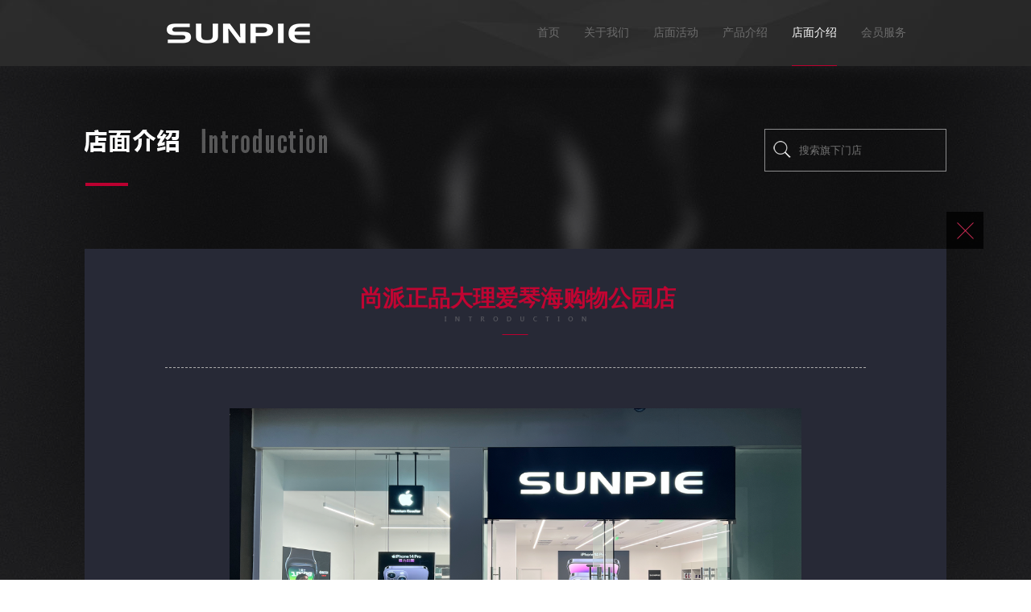

--- FILE ---
content_type: text/html;charset=utf-8
request_url: https://www.sunpiestore.com/index.php/view-329.html
body_size: 1170
content:
		<!doctype html><html lang="en"><head><meta charset="UTF-8"><title>尚派正品</title><link rel="stylesheet" href="/Public/Tpl/default/css/style.css"><style>		.detail-inf-right img{
			max-width:325px;
			max-height:236px;
		}
		
	</style></head><body><div class="header"><div class="content"><div class="logo"><a href="/index.php/list-1.html"><img src="/Public/Tpl/default/images/logo.png" alt=""></a></div><div class="nav"><ul><li><a href="/index.php/list-1.html">首页</a></li><li ><a href="/index.php/list-2.html">关于我们</a></li><li ><a href="/index.php/list-3.html">店面活动</a></li><li><a href="/index.php/list-4.html">产品介绍</a></li><li class="current"><a href="/index.php/list-5.html">店面介绍</a></li><li><a href="/index.php/list-6.html">会员服务</a></li></ul></div></div></div><!-- header完 --><div class="dianmian-box"><div class="dianmian-content"><div class="dianmian-top"><div class="dianmian-title"><img src="/Public/Tpl/default/images/title_7.png" alt=""></div><div class="dianmian-nav"><div class="searce-box"><i class="icon"></i><input type="text" placeholder="搜索旗下门店"></div></div></div><div class="dianmian-detail-box"><a href="/index.php/list-5.html" class="close-bnt"><i class="icon close-icon"></i></a><div class="dianmian-detail-con"><div class="detail-con-top"><h3><span>尚派正品大理爱琴海购物公园店</span></h3><div class="title-9"><img src="/Public/Tpl/default/images/title_9.png" alt=""></div></div><div class="dianmian-detail-inf"><img src="/Public/Uploads/image/20221115/afca4ac6.png" alt=""><div class="detail-inf-left"><p>联系电话：<span>0872-2169990</span></p><p>主营产品：iPhone、iPad、Mac、AirPods、Watch</p><p>店面地址：云南大理鸡足山路洱海庄园爱琴海购物公园LG1016</p><p>营业时间：10:00-22:00</p></div><div class="detail-inf-right" ><br /></div></div></div></div></div></div><div class="content"><div class="bottom other-bottom"><!--	<ul class="shejiao"><li><a href="tencent://message/?uin=269256586&Site=oicqzone.com.com&Menu=yes"><i class="icon qq">QQ</i></a></li><li><a class="jiathis_button_qzone"><i class="icon wb">腾讯微博</i></a></li><li><a class="jiathis_button_weixin"><i class="icon wx">微信</i></a></li></ul>--><div class="banquan"><div class="ewm"><img src="/Public/Uploads/image/20211014/421bf95a.jpg" alt="" /><br /></div><p>Copyright （c）2015 北京尚派正品科技有限公司. <a href="https://beian.miit.gov.cn" target="_blank" rel="nofollow" title="京ICP备17071330号-1">京ICP备17071330号-1</a></p></div></div></div></body></html>

--- FILE ---
content_type: text/css
request_url: https://www.sunpiestore.com/Public/Tpl/default/css/style.css
body_size: 4044
content:
a,body,div,form,h1,h2,h3,h4,i,input,li,ol,p,select,span,textarea,ul{margin:0;padding:0}
body{font:14px/24px "Microsoft YaHei",Tahoma,Arial,Roboto,”Droid Sans”,”Helvetica Neue”,”Droid Sans Fallback”,”Heiti SC”,sans-self;-webkit-font-smoothing:none;background:url(../images/body_bg.jpg) repeat;padding-bottom:20px}
img{width:100%;border:0;vertical-align:top}
a{text-decoration:none}
li{list-style:none}
.f-l{float:left}
.f-r{float:right}
div:after,li:after,ul:after{content:'';display:table;clear:both}
.pf{position:fixed}
.pr{position:relative}
.pa{position:absolute}
.content{width:1200px;margin:0 auto}
.icon{display:block;background-image:url(../images/icon.png);background-repeat:no-repeat}
.header{width:100%;height:82px;background:#272727 url(../images/top_bg.jpg) no-repeat center top}
.logo{float:left;width:183px;height:31px;margin:25px 0 0 65px}
.nav{float:right;margin-right:70px}
.nav li{float:left;margin:0 15px}
.nav a{display:block;color:#6d6d6d;line-height:81px}
.nav a:hover,.nav li.current a{color:#fff;border-bottom:1px #bb0030 solid}
.index{position:relative}
.index-left{position:relative;float:left;width:257px;height:365px;margin:165px 0 0 62px}
.see-more{position:absolute;left:4px;bottom:9px;display:block;width:136px;height:44px}
.index-right{position:absolute;right:0;top:20px;width:897px;height:744px}
@media screen and (min-width:1024px){.index-right{top:120px;right:50px;width:550px}}
@media screen and (min-width:1380px){.index-right{top:20px;right:0;width:897px}}
.shejiao{float:left;margin-left:63px;margin-top:241px;text-indent:-99999px}
.shejiao li{float:left;width:34px;height:34px;margin-right:5px;border-radius:50%}
.shejiao i{width:24px;height:24px;margin:5px auto}
.shejiao li:hover{width:32px;height:32px;border:1px #bb0030 solid}
.shejiao li:hover i{margin-top:4px}
.qq{background-position:0 0}
.wb{background-position:0 -24px}
.wx{background-position:0 -48px}
.qq:hover{background-position:-25px 0}
.wb:hover{background-position:-25px -24px}
.wx:hover{background-position:-25px -48px}
.banquan{float:right;margin-right:-51px;margin-top:141px;font-size:12px;color:#919192}
.ewm img{float:right;width:117px;height:117px;margin-bottom:10px}
.banquan a{float:right;color:#919192}
.about-us-left{float:left;width:492px}
.about-nav{margin-top:76px}
.about-nav li{float:left;margin-right:40px}
.about-nav a{display:block;width:117px;height:47px;text-align:center;color:#b2b0b0;line-height:47px}
.about-nav a:hover,.about-nav li.current a{width:111px;height:41px;border:3px #bb0030 solid;line-height:41px;font-weight:700;color:#fff}
.about-title{margin-top:110px}
.about-title1{width:347px}
.pink-line{width:53px;height:4px;margin-top:30px;background-color:#bb0030}
.about-text{line-height:30px;margin-top:50px;color:#bdbdbd}
.about-us-right{width:690px;float:right;margin-right:-54px;margin-top:224px}
.about-xintiao{margin-top:120px}
.gaoshang{float:left;width:133px;margin-left:304px}
.zhengpai{float:left;margin-left:133px}
.chengxin{float:left;margin-left:158px}
.xintiao-text{float:left;margin-left:35px;margin-top:22px;line-height:30px;color:#bdbdbd}
.text-2{width:670px;margin:150px auto 0}
.bg-1{height:559px;background:url(../images/bg_3.png) no-repeat -400px top}
.bg-text1{width:670px;margin:0 auto;padding-top:110px;line-height:50px;color:#bdbdbd;text-align:right}
.hand-phone{width:1423px;margin-left:-360px}
.map-img{width:695px;float:left;margin-left:73px;margin-top:127px}
.text-3{float:right;width:365px;margin-top:300px;margin-right:-50px}
.other-bottom .shejiao{margin-top:178px}
.other-bottom .banquan{margin-top:62px}
.zhaopin{background:url(../images/bg_2.png) no-repeat center top}
.zhaopin-left{width:490px;margin-left:64px;float:left}
.zhaopin-right{width:646px;float:left;margin-left:-20px;padding-top:420px}
.zhaopin-pic{width:322px;margin-top:70px}
.text_4{width:414px;margin-bottom:40px}
.zhaopin-right p{width:500px;line-height:30px;color:#bdbdbd;padding-bottom:30px}
.zhaopin-list{width:870px;margin-top:166px}
.zhaopin-list ul{margin-right:-34px}
.zhaopin-list img{display:block;width:100%}
.zhaopin-list li{float:left;margin:0 10px 10px 0}
.about-title3{width:238px}
.contant-box{background:url(../images/bg_1.png) no-repeat center 84px}
.contant-way h2{font-size:21px;margin:94px 0 63px 0;color:#fff}
.chuanzhen,.tel{color:#bdbdbd;padding-bottom:35px}
.tuangouTel{margin-top:35px;width:190px;padding-left:10px;height:34px;line-height:34px;font-size:16px;background-color:#bb0030;font-weight:700;color:#fff}
.tel-left{width:428px;float:left;margin-left:64px;color:#bdbdbd;border-right:1px #545456 solid;margin-top:25px;line-height:48px}
.tel-right{float:left;margin-left:145px;color:#bdbdbd;margin-top:25px;line-height:48px}
.huodong-box{position:relative;background:url(../images/bg_4.png) no-repeat center top}
.other-title{margin-left:64px;margin-top:67px}
.title4{width:224px}
.houdong-list{width:1168px;margin:62px auto 0}
.houdong-list li{width:252px;margin-right:40px;float:left;text-align:center;color:#fff}
.houdong-list p{font-weight:700;font-size:12px;line-height:22px;padding:20px 0}
.duangang{margin-bottom:15px}
.houdong-list .read-detail{color:#fff;font-size:12px;border:2px #ff0041 solid;padding:3px 12px}
.hengxian{width:1026px;height:1px;overflow:hidden;background-color:#363434;margin:40px auto}
.change-bnt{width:136px;float:right;margin-top:60px;margin-right:20px}
.change-bnt a{display:block;width:60px;height:40px;float:left;margin:0 4px;background-color:#4e4e4f;color:#fff;text-align:center;line-height:40px}
.change-bnt a:hover{background-color:#ff0041}
.change-bnt i{width:11px;height:22px;margin:8px auto}
.change-bnt i.left{background-position:0 -75px}
.change-bnt i.right{background-position:-12px -75px}
.hddetail{padding-top:120px;padding-bottom:40px;background:url(../images/bg_41.png) no-repeat center 20px}
.houdong-detail{position:relative;width:826px;background-color:#272936;color:#b2b2b4;margin:0 auto}
.huodong-title{border-bottom:1px #1f212b solid;text-align:center;padding:36px 0 26px 0;margin-bottom:20px}
.huodong-title h3{font-size:18px;color:#fff}
.huodong-title span{color:#ff0041;font-size:18px}
.huodong-title p{font-size:12px;color:#a2a2a2}
#scrollbar1{width:770px;clear:both;margin-right:10px}
#scrollbar1 .viewport{width:666px;height:290px;margin-left:46px;overflow:hidden;position:relative}
#scrollbar1 .overview{list-style:none;position:absolute;left:0;top:0}
#scrollbar1 .thumb,#scrollbar1 .thumb .end{background-color:#d4083f}
#scrollbar1 .scrollbar{position:relative;float:right;width:15px;border-left:1px solid #1f212b;padding-bottom:20px}
#scrollbar1 .thumb{width:8px;cursor:pointer;overflow:hidden;position:absolute;top:0;left:-4px;margin-top:10px}
#scrollbar1 .thumb .end{overflow:hidden;height:5px;width:13px}
#scrollbar1 .disable{display:none}
.noSelect{user-select:none;-o-user-select:none;-moz-user-select:none;-khtml-user-select:none;-webkit-user-select:none}
.huodong-text p{font-size:12px;line-height:30px;color:#fff;padding-bottom:30px;text-indent:24px}
.huodong-text p{padding:0 20px 30px 20px}
.huodong-text p img{max-width:730px}
.close-bnt{display:block;position:absolute;top:-46px;right:-46px;width:46px;height:46px;background-color:rgba(0,0,0,.8)}
.close-bnt i{width:21px;height:21px;margin:13px auto 0;background-position:-28px -77px}
.product-box{position:relative;background:url(../images/bg_5.png) no-repeat center top}
.product-title{padding-top:74px}
.title-5{width:250px;float:left;margin-left:64px}
.product-nav{float:right}
.product-nav li{float:left;margin-right:33px}
.product-nav a{color:#bb0030;display:block;width:80px;height:40px;text-align:center;line-height:40px}
.product-nav a:hover,.product-nav li.current a{border:3px #bb0030 solid;width:74px;height:34px;line-height:34px}
.product-newbox{width:1200px;margin:0 auto}
.product-newtitle{margin:10px 0 10px 64px}
.product-newtitle h5{font-weight:400;font-size:20px;color:#fff;font-style:italic;height:20px;line-height:20px;margin:40px 0;padding:20px;background:#888;-moz-opacity:.5;-khtml-opacity:.5;opacity:.5}
.product-newul{margin-left:64px}
.product-newlist{float:left;width:300px;margin-right:55px;margin-bottom:30px;border:1px solid #fdfdfd}
.product-newlist img{max-width:320px;max-height:263px}
.product-newlist span{display:block;text-align:center;color:#fff;padding:10px 0}
.searce-box{width:224px;height:51px;border:1px #8c8c8d solid;float:right;margin:50px 110px 0 0}
.searce-box i{width:22px;height:21px;float:left;background-position:-3px -101px;margin:14px 10px 0 10px}
.searce-box input{display:block;width:180px;float:left;background:0 0;height:51px;border:0;outline:0;color:#5c5c5d;font-family:"Microsoft YaHei"}
.inside{position:relative}
.zzz{position:absolute;left:0;top:0;width:100%;height:100%;background:#000;opacity:.3;-webkit-transition:all .5s ease-out;-moz-transition:all .5s ease-out;-o-transition:all .5s ease-out;-ms-transition:all .5s ease-out;transition:all .5s ease-out}
.sandi{width:992px;height:450px;margin:0 auto}
.sandi-box{position:relative;width:950px;height:430px;float:left;margin-left:10px;overflow-x:hidden;margin:20px 10px 0 10px}
.sandi-box ul{position:absolute;left:0;top:40px;width:100000px}
.sandi-box li{float:left;width:226px;height:372px;margin-right:15px;-webkit-transition:all .5s ease-out;-moz-transition:all .5s ease-out;-o-transition:all .5s ease-out;-ms-transition:all .5s ease-out;transition:all .5s ease-out}
.sandi-box li img{width:100%;height:100%;opacity:.8}
.sandi-box li:hover{width:246px;height:405px;overflow:hidden;margin-top:-16px;color:#fff}
.sandi-box li:hover .zzz{opacity:0}
.to-next,.to-prev{width:11px;height:22px;float:left;margin-top:197px}
.to-next img,.to-prev img{width:100%}
.phone-name{position:absolute;left:0;bottom:0;height:45px;width:100%;background-color:rgba(0,0,0,.5);color:#6c6c6c;text-align:center;line-height:45px}
.sandi-box li:hover .phone-name{color:#fff}
.phone-name p{width:100%;float:left;text-align:center}
.jiaohao{width:45px;height:45px;float:right;background-color:rgba(0,0,0,.5)}
.jiaohao i{width:26px;height:26px;margin:10px auto;background-position:-3px -126px}
.product-detail-box{background:url(../images/bg_6.png) no-repeat center top;padding:65px 0}
.product-detail{position:relative;width:924px;background-color:#272936;padding:40px 0;margin:54px auto 0}
.showImg-box{margin-left:80px}
.next-img,.prev-img{width:33px;height:66px;float:left;margin-right:24px;margin-top:170px;float:left;cursor:pointer}
.next-img{margin-left:24px;margin-right:0}
.next-img i,.prev-img i{width:33px;height:66px}
.prev-img i{background-position:-68px -1px}
.next-img i{background-position:-68px -67px}
.current-img{width:630px;float:left;padding:10px;background-color:#dbdbdb}
.current-img img{width:100%;height:395px}
.focus-list{width:650px;overflow:hidden;margin-top:15px;margin-left:137px;padding-left:26px}
.focus-list li{float:left;margin-right:23px;position:relative}
.focus-list li img{width:130px;height:80px}
.focus-list .zhezhao{position:absolute;left:0;top:0;width:100%;height:100%;background:#000;opacity:.5}
.focus-list li.current .zhezhao{display:none}
.title-6{width:98px;margin:50px 0 25px 75px}
.product-inf-table{float:left;width:500px;margin-left:75px}
.product-inf-table table{border-top:1px #52545e solid;border-left:1px #52545e solid}
.product-inf-table td{border-bottom:1px #52545e solid;border-right:1px #52545e solid;height:60px;color:#93949b;text-align:center}
.product-inf-table p{font-size:12px}
.buy-now{display:block;float:left;width:118px;height:44px;text-align:center;line-height:44px;color:#fff;border:2px #ff3367 solid;margin:48px 0 0 26px}
.houdong-list-other li{width:1070px;margin:0 auto;float:none;border-bottom:1px #4f5356 solid;padding-bottom:60px;margin-top:60px}
.hd-img{width:173px;float:left;margin-right:55px}
.hd-text{width:770px;float:left;text-align:left}
.hd-text h3{font-size:18px;margin-top:10px}
.hd-text span{color:#fe0046}
.duangang1{width:35px;height:2px;overflow:hidden;background-color:#fe0046;margin:17px 0}
.hd-text p{font-weight:400;padding:0 0 20px 0;color:#fbfffe;line-height:30px;font-family:SimSun}
.hd-text a{margin-left:60px}
.dianmian-box{background:url(../images/bg_7.png) no-repeat center -80px}
.dianmian-detail{position:absolute;top:0;left:50%;margin-left:-525px;width:1050px;display:none}
.dianmian-content{width:1070px;margin:0 auto}
.dianmian-top{padding:78px 0}
.dianmian-title{width:301px;float:left}
.dianmian-nav{float:right}
.dianmian-nav li{float:left;width:114px;height:44px;margin-left:20px;line-height:44px;text-align:center}
.dianmian-nav a{display:block;width:100%;height:100%;color:#c8c5c5}
.dianmian-nav a:hover,.dianmian-nav li.current a{width:110px;height:40px;line-height:40px;border:2px #bb0030 solid;color:#fff;font-weight:700}
.dianmian-list{width:1041px;overflow:hidden}
.dianmian-list li{float:left;width:327px;margin-right:20px}
.dianmian-list a{position:relative;display:block;width:317px;height:238px;padding:5px;background-color:#d0d0d0;margin-bottom:20px}
.dianmian-list a img{width:100%;height:194px}
.zhezhao1{position:absolute;top:5px;left:5px;display:none}
.dianmian-name{position:absolute;width:317px;left:5px;bottom:5px;height:44px;line-height:44px;text-align:center;color:#fff;background-color:rgba(0,0,0,.7)}
.dianmian-list a:hover .zhezhao1{display:block}
.list-handle{position:relative;left:50%;float:left;margin-top:56px}
.list-handle ul{position:relative;left:-50%}
.list-handle li{float:left;width:16px;margin:0}
.list-handle span{display:block;width:8px;height:8px;margin:0 auto;background-color:#434344;border-radius:50%;cursor:pointer}
.list-handle li.current span{background-color:#fe255d}
.dianmian-detail-title{width:411px;float:left}
.dianmian-nav .searce-box{margin:0}
.dianmian-detail-box{position:relative;background-color:#272936;padding-bottom:58px}
.dianmian-detail-con{margin:0 100px}
.detail-con-top{padding:40px 0;border-bottom:1px #adadad dashed;text-align:center;font-size:24px;line-height:44px;color:#fff}
.detail-con-top span{color:#c00532;padding-left:5px}
.title-9{width:176px;margin:0 auto;line-height:23px}
.dianmian-detail-inf{width:710px;margin:50px auto 0}
.dianmian-detail-inf>img{width:710px;height:386px}
.detail-inf-left{width:384px;float:left;margin-top:50px;line-height:50px;color:#666}
.detail-inf-right{width:325px;float:right;margin-top:25px}
.server-box{background:url(../images/bg_8.png) no-repeat center top}
.huiyuan-table{margin-bottom:116px}
.huiyuan-table table{border-left:1px #4e4e4f solid;border-top:1px #4e4e4f solid}
.huiyuan-table td{border-right:1px #4e4e4f solid;border-bottom:1px #4e4e4f solid;height:58px;color:#a5a5a5;padding-left:50px}
.huiyuan-table td span{color:#bb0030}
.title-10{width:468px}
.dingji{width:1093px;margin:144px auto 0}
.title-11{width:259px}
.huiyanquanyi{background:url(../images/bg_9.png) no-repeat center top;margin-top:-400px;padding-top:455px}
.no-bottom{margin-bottom:0}
.member-sever{float:right;height:48px;margin-right:65px}
.member-sever .about-nav{float:none;margin-top:0}
.mouse{margin-left:-22px}
.content.about-us{margin-top:0\10}
.add-detail-inf{margin-left:75px;margin-top:20px;color:#93949b}
@media screen and (max-width:1285px){.content{width:1000px}
  .nav{margin:0}
  .hand-phone{width:1180px}
  .map-img{width:51%;margin-left:0}
  .bg-text1{width:439px}
  .about-us-right{width:48%;float:right;margin-top:339px}
  .text-3{float:right;width:317px;margin-top:204px;margin-right:58px}
  .banquan{padding-top:42px}
  .bottom .banquan{margin-right:97px}
  .tel-right{margin-left:107px}
  .zhaopin-left{width:473px}
  .zhaopin-right{width:458px;float:left}
  .zhaopin-list{width:870px}
}
